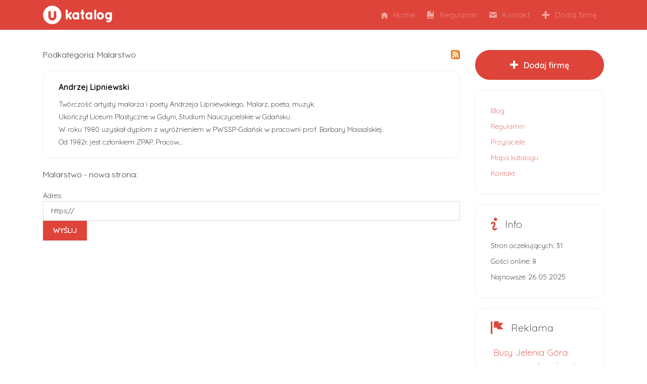

--- FILE ---
content_type: text/html; charset=UTF-8
request_url: https://ukatalog.pl/kultura,i,sztuka/malarstwo,p,190/
body_size: 3956
content:
<!DOCTYPE html PUBLIC "-//W3C//DTD XHTML 1.0 Transitional//EN" "https://www.w3.org/TR/xhtml1/DTD/xhtml1-transitional.dtd">
<html xmlns="https://www.w3.org/1999/xhtml" xml:lang="pl" lang="pl">
<head>
<title>Podkategoria: Malarstwo - strona 1 - Katalog stron firmowych</title>

<meta name="google-site-verification" content="Uh6i3rs6Y36fAePxgs7rtj1VEDGqcu7kvM0BjNf62TU" />

<link rel="shortcut icon" type="image/x-icon" href="https://ukatalog.pl/templates/ukatalog/favicon.ico" />
<!--bootstrap-->

<link rel="stylesheet" href="https://maxcdn.bootstrapcdn.com/bootstrap/4.0.0/css/bootstrap.min.css" integrity="sha384-Gn5384xqQ1aoWXA+058RXPxPg6fy4IWvTNh0E263XmFcJlSAwiGgFAW/dAiS6JXm" crossorigin="anonymous">
<link rel="stylesheet" type="text/css" href="https://ukatalog.pl/templates/ukatalog/open-iconic/font/css/open-iconic-bootstrap.css" />

<!--bootstrap-->

<script async src="//pagead2.googlesyndication.com/pagead/js/adsbygoogle.js"></script>
<script>
  (adsbygoogle = window.adsbygoogle || []).push({
    google_ad_client: "ca-pub-3682763878817770",
    enable_page_level_ads: true
  });
</script>

<!-- Mobile viewport optimized: j.mp/bplateviewport -->
<meta name="viewport" content="width=device-width, initial-scale=1.0">
<meta http-equiv="Content-type" content="text/html; charset=utf-8" />
<meta name="robots" content="index,all,follow" />
<meta name="keywords" content="Malarstwo" />
<meta name="description" content="Malarstwo - strona: 1 - Nowoczesny katalog stron internetowych. Katalog firm. Wszystkie wpisy podlegają dokładnej moderacji. Promuj stronę swojej firmy i dołącz ją do grona najlepszych." />
<base href="https://ukatalog.pl/" />
<link rel="stylesheet" type="text/css" href="https://ukatalog.pl/templates/ukatalog/css/style.css" />

<!--<script type="text/javascript" src="https://ukatalog.pl/js/jquery/jquery.js"></script>-->
<!--<script src="https://code.jquery.com/jquery-migrate-1.4.1.js"></script>-->
<!-- Global site tag (gtag.js) - Google Analytics -->
<script async src="https://www.googletagmanager.com/gtag/js?id=UA-30730931-59"></script>
<script>
  window.dataLayer = window.dataLayer || [];
  function gtag(){dataLayer.push(arguments);}
  gtag('js', new Date());

  gtag('config', 'UA-30730931-59');
</script>



         
<script
  src="https://code.jquery.com/jquery-3.3.1.min.js"
  integrity="sha256-FgpCb/KJQlLNfOu91ta32o/NMZxltwRo8QtmkMRdAu8="
  crossorigin="anonymous"></script>
<script type="text/javascript" src="https://ukatalog.pl/js/easySlider1.7.js"></script>
         
<link rel="alternate" type="application/rss+xml" title="KATALOG STRON - RSS Feed" href="https://ukatalog.pl/?action=rss&amp;id2=new" />
 



</head>
<body>

   <div id="header">
   <!--
	<div class="row">
      <div id="header_left" class="col-sm-6">
	
         <img src="https://ukatalog.pl/templates/ukatalog/images/logo.jpg" alt="KATALOG STRON" />
         <h1><a href="https://ukatalog.pl" title="KATALOG STRON">KATALOG STRON</a></h1>
         <h2>katalog stron firmowych</h2>
      </div>
      <div id="header_right" class="col-sm-6">
         <form method="post" action="">
         <p>
            <input type="text" name="keyword" size="20" value="Szukaj firmy..." onblur="if(this.value=='') this.value='Szukaj firmy...';" onfocus="if(this.value=='Szukaj firmy...') this.value='';" />
                        <input type="submit" value="SZUKAJ" name="search" class="button"  />
         </p>
         </form>
      </div>
	</div>
	-->
   </div>
   <div id="menu">
   <div class="container">
   <nav class="fixed-top navbar navbar-expand-sm navbar-dark">
   <div class="container">
     <a class="navbar-brand" href="https://ukatalog.pl"><img src="https://ukatalog.pl/templates/ukatalog/images/ukatalog-logo.svg" alt="KATALOG STRON" /></a>
  <button class="navbar-toggler" type="button" data-toggle="collapse" data-target="#navbarSupportedContent" aria-controls="navbarSupportedContent" aria-expanded="false" aria-label="Toggle navigation">
    <span class="navbar-toggler-icon"></span>
  </button>
   
   
    <div class="collapse navbar-collapse" id="navbarSupportedContent">
      <ul class="navbar-nav ml-auto">
         <li class="nav-item"><a class="nav-link " href="https://ukatalog.pl" title="Home"><span class="oi oi-home"></span> Home</a></li>

         <li class="nav-item"><a class="nav-link  " href="https://ukatalog.pl/regulamin/" title="Regulamin"><span class="oi oi-book"></span> Regulamin</a></li>
         <li class="nav-item"><a class="nav-link " href="https://ukatalog.pl/kontakt/" title="Kontakt"><span class="oi oi-envelope-closed"></span> Kontakt</a></li>
		  <!--  <li class="nav-item"><a class="nav-link" href="https://blog.ukatalog.pl" title="Blog"><span class="oi oi-pencil"></span> Blog</a></li>-->

         <li class="nav-item dodaj"><a class="nav-link "  href="https://ukatalog.pl/dodaj,firme/" title="Dodaj firmę"><span class="oi oi-plus"></span>Dodaj firmę</a></li>
      
	 
      
      
                 
     
	  
	  
	  </ul>
	  <!--
      <div id="lang">
         <a href="https://ukatalog.pl/?lang=polish"><img src="https://ukatalog.pl/languages/polish.jpg" alt="" /></a>
         <a href="https://ukatalog.pl/?lang=english"><img src="https://ukatalog.pl/languages/english.jpg" alt="" /></a>         
      </div>
	  -->
	  </div>
	  </div>
	  </nav>
	  </div>
   </div>
   <div class="container main">
   <div id="content-wrap">
            

       <div class="row">
      <div id="content" class="col-md-9">
         <h1>
                  
            <a href="https://ukatalog.pl/?action=rss&amp;id=190&amp;id2=sub" title="Ostatnio dodane lub zmodyfikowane strony"><img style="float:right;" src="https://ukatalog.pl/images/rss.gif" alt="Malarstwo" /></a>
                  
            Podkategoria: Malarstwo         </h1>
         
         <div id="sites">
            
            <ul>
               <li >
                  <h2><a href="https://ukatalog.pl/kultura,i,sztuka/andrzej,lipniewski,s,121/" title="Zobacz stronę: Andrzej Lipniewski">Andrzej Lipniewski</a></h2>
                  <p>Twórczość artysty malarza i poety Andrzeja Lipniewskiego. Malarz, poeta, muzyk. <br />Ukończył Liceum Plastyczne w Gdyni, Studium Nauczycielskie w Gdańsku. <br />W roku 1980 uzyskał dyplom z wyróżnieniem w PWSSP-Gdańsk w pracowni prof. Barbary Massalskiej. <br />Od 1982r. jest członkiem ZPAP. Pracow...</p>
               </li>    
            </ul>
                     
         </div>
                                                  
         
         <h1>Malarstwo - nowa strona:</h1>
         <form method="post" action="?action=add"> 
            <input type="hidden" name="sub[id]" value="190" />
            <input type="hidden" name="sub[id_cat]" value="22" />
            <input type="hidden" name="sub[title]" value="Malarstwo" />
            Adres: <input type="text" name="site" size="38" value="https://" />
            <input type="submit" value="WYŚLIJ" name="new_site" class="button" />  
         </form>
          
              
      </div>
      <div id="sidebar" class="col-md-3">
	  
	
	  <a class="dodaj-box" href="/dodaj,firme/" class=""><span class="oi oi-plus"></span> Dodaj firmę</a>
	  	  <div class="sidebar-box">
         <!--<h3><span class="oi oi-menu"></span>Menu</h3>-->
         <ul>
		    <li class="in"><a href="/blog/" title="Blog">Blog</a></li>

            <li class="in"><a  href="https://ukatalog.pl/regulamin/" title="Regulamin">Regulamin</a></li>
            <li class="in"><a  href="https://ukatalog.pl/przyjaciele/" title="Przyjaciele">Przyjaciele</a></li>
            <li class="in"><a  href="https://ukatalog.pl/mapa,katalogu/" title="Mapa katalogu">Mapa katalogu</a></li>
            <li class="in"><a  href="https://ukatalog.pl/kontakt/" title="Kontakt">Kontakt</a></li>
</div>
	  <div class="sidebar-box">
	           <h3><span class="oi oi-info"></span></span>Info</h3>
         <ul>
            <!--<li class="in"><div class="text">Stron: 170</div></li>-->
            <!--<li class="in"><div class="text">Kategorii: 6</div></li>-->
            <!--<li class="in"><div class="text">Podkategorii: 119</div></li>-->
            <li class="in"><div class="text">Stron oczekujących: 31</div></li>
            <li class="in"><div class="text">Gości online: 8</div></li>
			<li class="in"><div class="text">Najnowsze: 26 05 2025</div></li>
            <!--<li class="in"><div class="text">IP: </div></li>-->
            <!--<li class="in"><div class="text">BL: </div></li>-->
            <!--<li class="in"><div class="text">PR: <img style="position:relative;top:3px;" src="https://ukatalog.pl/images/pr/.gif" /></div></li>-->
         </ul>
	  </div>
	  

         </ul>
		 <div class="sidebar-box">
         <h3><span class="oi oi-flag"></span>Reklama</h3>
	     <script type="text/javascript">
		 $(document).ready(function(){
	        $("#slider").easySlider({
			   auto: true,
			   continuous: true,
               controlsShow: false,
			   pause: 4000
			});
		 });
	     </script>
         <div id="slider">
            <ul>
               <li class="premium">
                  <a href="http://ukatalog.pl/firmy,wg,branz/busy,jelenia,gora,kapracz,karolus,pl,s,49/" title="Busy Jelenia Góra Kapracz - karolus.pl">Busy Jelenia Góra Kapracz - karolus.pl</a>
				  
                  <!--<a href="http://ukatalog.pl/firmy,wg,branz/busy,jelenia,gora,kapracz,karolus,pl,s,49/"><img class="premium" src="" alt="Busy Jelenia Góra Kapracz - karolus.pl" /></a>-->
               </li>
               <li class="premium">
                  <a href="http://ukatalog.pl/budownictwo/domki,szeregowe,deweloper,jelenia,gora,s,210/" title="Domki szeregowe. Deweloper Jelenia Góra">Domki szeregowe. Deweloper Jelenia Góra</a>
				  
                  <!--<a href="http://ukatalog.pl/budownictwo/domki,szeregowe,deweloper,jelenia,gora,s,210/"><img class="premium" src="" alt="Domki szeregowe. Deweloper Jelenia Góra" /></a>-->
               </li>
               <li class="premium">
                  <a href="http://ukatalog.pl/firmy,wg,branz/maloinwazyjne,i,bezbolesne,usuwanie,zylakow,s,285/" title="Małoinwazyjne i bezbolesne usuwanie żylaków">Małoinwazyjne i bezbolesne usuwanie żylaków</a>
				  
                  <!--<a href="http://ukatalog.pl/firmy,wg,branz/maloinwazyjne,i,bezbolesne,usuwanie,zylakow,s,285/"><img class="premium" src="" alt="Małoinwazyjne i bezbolesne usuwanie żylaków" /></a>-->
               </li>
               <li class="premium">
                  <a href="http://ukatalog.pl/budownictwo/portal,budowlany,porady,i,firmy,budowlane,s,97/" title="Portal budowlany. Porady i firmy budowlane.">Portal budowlany. Porady i firmy budowlane.</a>
				  
                  <!--<a href="http://ukatalog.pl/budownictwo/portal,budowlany,porady,i,firmy,budowlane,s,97/"><img class="premium" src="" alt="Portal budowlany. Porady i firmy budowlane." /></a>-->
               </li>
               <li class="premium">
                  <a href="http://ukatalog.pl/firmy,wg,branz/pomoc,drogowa,top,assistance,pl,s,48/" title="Pomoc drogowa - top-assistance.pl">Pomoc drogowa - top-assistance.pl</a>
				  
                  <!--<a href="http://ukatalog.pl/firmy,wg,branz/pomoc,drogowa,top,assistance,pl,s,48/"><img class="premium" src="" alt="Pomoc drogowa - top-assistance.pl" /></a>-->
               </li>
               <li class="premium">
                  <a href="http://ukatalog.pl/firmy,wg,branz/wentex,wentylacja,i,rekuperacja,s,94/" title="Wentex. Wentylacja i rekuperacja">Wentex. Wentylacja i rekuperacja</a>
				  
                  <!--<a href="http://ukatalog.pl/firmy,wg,branz/wentex,wentylacja,i,rekuperacja,s,94/"><img class="premium" src="" alt="Wentex. Wentylacja i rekuperacja" /></a>-->
               </li>
               <li class="premium">
                  <a href="http://ukatalog.pl/firmy,wg,branz/projektowanie,stron,internetowych,s,281/" title="Projektowanie stron internetowych">Projektowanie stron internetowych</a>
				  
                  <!--<a href="http://ukatalog.pl/firmy,wg,branz/projektowanie,stron,internetowych,s,281/"><img class="premium" src="" alt="Projektowanie stron internetowych" /></a>-->
               </li>
            </ul>
         </div>
		 
         <a class="bttn-block" href="https://ukatalog.pl/?action=premium_box" title="Zareklamuj się">Zareklamuj się</a>
</div>




 <div class="sidebar-box">
         <h3><span class="oi oi-document"></span>Blog</h3>
         <ul>
        
        <li><a href="https://blog.ukatalog.pl/po-co-strona-internetowa-twojej-firmie/">Po co strona internetowa Twojej firmie</a></li>
		<li><a href="https://blog.ukatalog.pl/katalogi-stron-dobry-sposob-na-pomoc-w-pozycjonowaniu-strony-www/">Katalogi stron. Dobry sposób na pomoc w pozycjonowaniu strony www</a></li>
         </ul>
         </div>





      </div>
	  </div>
      </div>
   </div>
   <div id="footer">&copy; Copyright 2009-2018 ukatalog.pl. All Rights Reserved. <!--1.5-->
  <a href="https://ukatalog.pl/firmy,wg,branz/maloinwazyjne,i,bezbolesne,usuwanie,zylakow,s,285/">Usuwanie żylaków</a>

   </div>



<!--/bootstrap -->

  <script src="https://cdnjs.cloudflare.com/ajax/libs/popper.js/1.12.9/umd/popper.min.js" integrity="sha384-ApNbgh9B+Y1QKtv3Rn7W3mgPxhU9K/ScQsAP7hUibX39j7fakFPskvXusvfa0b4Q" crossorigin="anonymous"></script>
<script src="https://maxcdn.bootstrapcdn.com/bootstrap/4.0.0/js/bootstrap.min.js" integrity="sha384-JZR6Spejh4U02d8jOt6vLEHfe/JQGiRRSQQxSfFWpi1MquVdAyjUar5+76PVCmYl" crossorigin="anonymous"></script>

<!--/bootstrap -->

</body>
</html>
              

--- FILE ---
content_type: text/html; charset=utf-8
request_url: https://www.google.com/recaptcha/api2/aframe
body_size: 257
content:
<!DOCTYPE HTML><html><head><meta http-equiv="content-type" content="text/html; charset=UTF-8"></head><body><script nonce="8L--BhGWSoIysTtAKval9g">/** Anti-fraud and anti-abuse applications only. See google.com/recaptcha */ try{var clients={'sodar':'https://pagead2.googlesyndication.com/pagead/sodar?'};window.addEventListener("message",function(a){try{if(a.source===window.parent){var b=JSON.parse(a.data);var c=clients[b['id']];if(c){var d=document.createElement('img');d.src=c+b['params']+'&rc='+(localStorage.getItem("rc::a")?sessionStorage.getItem("rc::b"):"");window.document.body.appendChild(d);sessionStorage.setItem("rc::e",parseInt(sessionStorage.getItem("rc::e")||0)+1);localStorage.setItem("rc::h",'1768717484170');}}}catch(b){}});window.parent.postMessage("_grecaptcha_ready", "*");}catch(b){}</script></body></html>